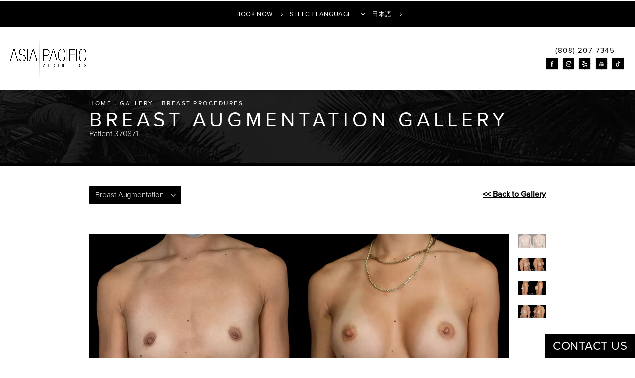

--- FILE ---
content_type: text/css
request_url: https://tags.srv.stackadapt.com/sa.css
body_size: -11
content:
:root {
    --sa-uid: '0-60b426ae-4822-5fb0-5a52-b854ec7e4e9d';
}

--- FILE ---
content_type: application/javascript
request_url: https://static.legitscript.com/seals/24145321.js
body_size: 100
content:
document.write('<a href="https://www.legitscript.com/websites/?checker_keywords=drshimching.com" target="_blank" title="Verify LegitScript Approval for www.drshimching.com">');
document.write('<img src="https://static.legitscript.com/seals/24145321.png" alt="Verify Approval for www.drshimching.com" width="73" height="79" />');
document.write('</a>');
